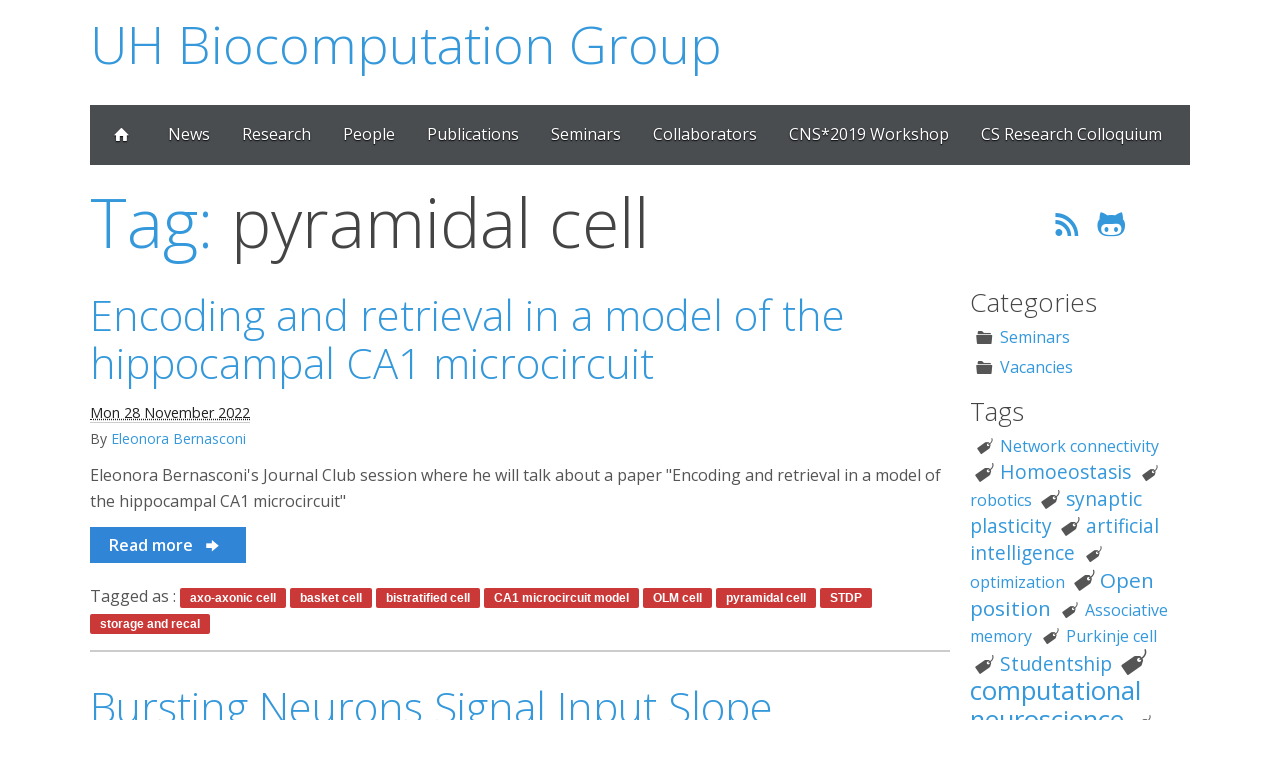

--- FILE ---
content_type: text/html; charset=UTF-8
request_url: http://biocomputation.herts.ac.uk/tag/pyramidal-cell/
body_size: 16349
content:
<!DOCTYPE html>
<html lang="en">
<head>

        <title>UH Biocomputation Group - Articles tagged "pyramidal cell"</title>
        <meta charset="utf-8" />
        <!-- CSP -->
        <meta http-equiv="Content-Security-Policy" content="default-src 'none'; style-src 'self' 'unsafe-inline' fonts.googleapis.com; font-src 'self' fonts.gstatic.com; script-src 'self' 'unsafe-inline'; frame-src www.google.com; img-src 'self';">
        <!-- open graph stuff -->
        <meta name="og:image" property="og:image" content="http://biocomputation.herts.ac.uk/images/Purkinje_bw.png" />
        <meta name="og:type" content="website" />

        <link href="http://biocomputation.herts.ac.uk/feeds/all.atom.xml" type="application/atom+xml" rel="alternate" title="UH Biocomputation Group Full Atom Feed" />
        <link href="http://biocomputation.herts.ac.uk/feeds/tags/pyramidal-cell.atom.xml" type="application/atom+xml" rel="alternate" title="UH Biocomputation Group Tags Atom Feed" />


        <!-- Mobile viewport optimized: j.mp/bplateviewport -->
        <meta name="viewport" content="width=device-width,initial-scale=1, maximum-scale=1">

        <link rel="stylesheet" type="text/css" href="http://biocomputation.herts.ac.uk/theme/gumby.css" />
        <link rel="stylesheet" type="text/css" href="http://biocomputation.herts.ac.uk/theme/style.css" />
        <link rel="stylesheet" type="text/css" href="http://biocomputation.herts.ac.uk/theme/pygment.css" />

        <script src="http://biocomputation.herts.ac.uk/theme/js/libs/modernizr-2.6.2.min.js"></script>





</head>

<body id="index" class="home">


    <div class="container">

        <div class="row">

          <header id="banner" class="body">
              <h1><a href="http://biocomputation.herts.ac.uk/">UH Biocomputation Group </a></h1><h3><a href="http://biocomputation.herts.ac.uk/"></a></h3>
          </header><!-- /#banner -->

            <div id="navigation" class="navbar row">
              <a href="#" gumby-trigger="#navigation &gt; ul" class="toggle"><i class="icon-menu"></i></a>

              <ul class="columns">
                <li><a href="http://biocomputation.herts.ac.uk/"><i class="icon-home"></i></a></li>
                <li><a href="http://biocomputation.herts.ac.uk/blog_index.html">News</a></li>

                <li><a href="/pages/02-research.html">Research</a></li>
                <li><a href="/pages/03-people.html">People</a></li>
                <li><a href="/pages/04-publications.html">Publications</a></li>
                <li><a href="/pages/05-seminars.html">Seminars</a></li>
                <li><a href="/pages/06-collaborators.html">Collaborators</a></li>
                <li><a href="/pages/2019-cns-workshop.html">CNS*2019 Workshop</a></li>
                <li><a href="https://cs-colloq.cs.herts.ac.uk/">CS Research Colloquium</a></li>
              </ul>
            </div>

<section id="content">
    <div class="row ">
        <div class="twelve columns">
            <h1><a href="http://biocomputation.herts.ac.uk/tags.html">Tag:</a> pyramidal cell</h1>
        </div>
        <h3>
            <div class="two columns column omega">
                <br />
                <a href="http://biocomputation.herts.ac.uk/feeds/tags/pyramidal-cell.atom.xml" target="_blank"><i class="icon-rss"></i></a>
                <a href="https://github.com/UHBiocomputation" target="_blank"><i class="icon-github"></i></a>
            </div>
        </h3>
    </div>


   <div class="row">


        <div class="eleven columns">
                 <ol id="post-list">
                        <li><article class="hentry">
                                <header> <h2 class="entry-title"><a href="http://biocomputation.herts.ac.uk/2022/11/28/encoding-and-retrieval-in-a-model-of-the-hippocampal-ca1-microcircuit.html" rel="bookmark" title="Permalink to Encoding and retrieval in a model of the hippocampal CA1 microcircuit">Encoding and retrieval in a model of the hippocampal CA1 microcircuit</a></h2> </header>
                                <footer class="post-info">
                                    <abbr class="published" title="2022-11-28T10:49:06+00:00"> Mon 28 November 2022 </abbr>
                                    <address class="vcard author">By 
                                    <a class="url fn" href="http://biocomputation.herts.ac.uk/author/eleonora-bernasconi.html"> Eleonora Bernasconi</a>
                                    </address>
                                </footer><!-- /.post-info -->
                                <div class="entry-content"> <p class="first last">Eleonora Bernasconi's Journal Club session where he will talk about a paper &quot;Encoding and retrieval in a model of the hippocampal CA1 microcircuit&quot;</p>
 </div><!-- /.entry-content -->

                                <div class="medium primary btn"><a href="http://biocomputation.herts.ac.uk/2022/11/28/encoding-and-retrieval-in-a-model-of-the-hippocampal-ca1-microcircuit.html" rel="bookmark" title="Permalink to Encoding and retrieval in a model of the hippocampal CA1 microcircuit">Read more <i class="icon-arrow-right"></i></a></div>



                                <div class="row tag-row">
                                        <span>Tagged as : </span>
                                            <a class="danger label" href="http://biocomputation.herts.ac.uk/tag/axo-axonic-cell/">axo-axonic cell</a>
                                            <a class="danger label" href="http://biocomputation.herts.ac.uk/tag/basket-cell/">basket cell</a>
                                            <a class="danger label" href="http://biocomputation.herts.ac.uk/tag/bistratified-cell/">bistratified cell</a>
                                            <a class="danger label" href="http://biocomputation.herts.ac.uk/tag/ca1-microcircuit-model/">CA1 microcircuit model</a>
                                            <a class="danger label" href="http://biocomputation.herts.ac.uk/tag/olm-cell/">OLM cell</a>
                                            <a class="danger label" href="http://biocomputation.herts.ac.uk/tag/pyramidal-cell/">pyramidal cell</a>
                                            <a class="danger label" href="http://biocomputation.herts.ac.uk/tag/stdp/">STDP</a>
                                            <a class="danger label" href="http://biocomputation.herts.ac.uk/tag/storage-and-recal/">storage and recal</a>
                                </div>



                        </article></li>
                        <li><article class="hentry">
                                <header> <h2 class="entry-title"><a href="http://biocomputation.herts.ac.uk/2021/04/21/bursting-neurons-signal-input-slope.html" rel="bookmark" title="Permalink to Bursting Neurons Signal Input Slope">Bursting Neurons Signal Input Slope</a></h2> </header>
                                <footer class="post-info">
                                    <abbr class="published" title="2021-04-21T11:37:00+01:00"> Wed 21 April 2021 </abbr>
                                    <address class="vcard author">By 
                                    <a class="url fn" href="http://biocomputation.herts.ac.uk/author/volker-steuber.html"> Volker Steuber</a>
                                    </address>
                                </footer><!-- /.post-info -->
                                <div class="entry-content"> <p class="first last">Volker Steuber's Journal Club session where he will talk about a paper &quot;Bursting Neurons Signal Input Slope&quot;</p>
 </div><!-- /.entry-content -->

                                <div class="medium primary btn"><a href="http://biocomputation.herts.ac.uk/2021/04/21/bursting-neurons-signal-input-slope.html" rel="bookmark" title="Permalink to Bursting Neurons Signal Input Slope">Read more <i class="icon-arrow-right"></i></a></div>



                                <div class="row tag-row">
                                        <span>Tagged as : </span>
                                            <a class="danger label" href="http://biocomputation.herts.ac.uk/tag/biophysical-model/">biophysical model</a>
                                            <a class="danger label" href="http://biocomputation.herts.ac.uk/tag/burst/">burst</a>
                                            <a class="danger label" href="http://biocomputation.herts.ac.uk/tag/ell/">ELL</a>
                                            <a class="danger label" href="http://biocomputation.herts.ac.uk/tag/neural-coding/">Neural coding</a>
                                            <a class="danger label" href="http://biocomputation.herts.ac.uk/tag/pyramidal-cell/">pyramidal cell</a>
                                            <a class="danger label" href="http://biocomputation.herts.ac.uk/tag/simulation/">simulation</a>
                                            <a class="danger label" href="http://biocomputation.herts.ac.uk/tag/weakly-electric-fis/">weakly electric fis</a>
                                </div>



                        </article></li>
                </ol><!-- /#posts-list -->

        </div><!-- /.eleven.columns -->
        
<div class="three columns">

<!--
<h4>Pages</h4>

 <ul>
      <li><a href="/pages/02-research.html">Research</a></li>
      <li><a href="/pages/03-people.html">People</a></li>
      <li><a href="/pages/04-publications.html">Publications</a></li>
      <li><a href="/pages/05-seminars.html">Seminars</a></li>
      <li><a href="/pages/06-collaborators.html">Collaborators</a></li>
      <li><a href="/pages/2019-cns-workshop.html">CNS*2019 Workshop</a></li>
      <li><a href="https://cs-colloq.cs.herts.ac.uk/">CS Research Colloquium</a></li>
  </ul>
-->

<h4>Categories</h4>
<ul class="blank">
        <li><i class="icon-folder"></i><a href="http://biocomputation.herts.ac.uk/category/seminars/">Seminars</a></li>
        <li><i class="icon-folder"></i><a href="http://biocomputation.herts.ac.uk/category/vacancies/">Vacancies</a></li>
</ul>


<h4>Tags</h4>
	<p class="tagcloud">
        <span class="tag-5"><i class="icon-tag icon-large"></i><a href="http://biocomputation.herts.ac.uk/tag/network-connectivity/">Network connectivity</a></span>
        <span class="tag-3"><i class="icon-tag icon-large"></i><a href="http://biocomputation.herts.ac.uk/tag/homoeostasis/">Homoeostasis</a></span>
        <span class="tag-5"><i class="icon-tag icon-large"></i><a href="http://biocomputation.herts.ac.uk/tag/robotics/">robotics</a></span>
        <span class="tag-3"><i class="icon-tag icon-large"></i><a href="http://biocomputation.herts.ac.uk/tag/synaptic-plasticity/">synaptic plasticity</a></span>
        <span class="tag-3"><i class="icon-tag icon-large"></i><a href="http://biocomputation.herts.ac.uk/tag/artificial-intelligence/">artificial intelligence</a></span>
        <span class="tag-6"><i class="icon-tag icon-large"></i><a href="http://biocomputation.herts.ac.uk/tag/optimization/">optimization</a></span>
        <span class="tag-2"><i class="icon-tag icon-large"></i><a href="http://biocomputation.herts.ac.uk/tag/open-position/">Open position</a></span>
        <span class="tag-4"><i class="icon-tag icon-large"></i><a href="http://biocomputation.herts.ac.uk/tag/associative-memory/">Associative memory</a></span>
        <span class="tag-6"><i class="icon-tag icon-large"></i><a href="http://biocomputation.herts.ac.uk/tag/purkinje-cell/">Purkinje cell</a></span>
        <span class="tag-3"><i class="icon-tag icon-large"></i><a href="http://biocomputation.herts.ac.uk/tag/studentship/">Studentship</a></span>
        <span class="tag-1"><i class="icon-tag icon-large"></i><a href="http://biocomputation.herts.ac.uk/tag/computational-neuroscience/">computational neuroscience</a></span>
        <span class="tag-6"><i class="icon-tag icon-large"></i><a href="http://biocomputation.herts.ac.uk/tag/convolutional-neural-networks/">Convolutional Neural Networks</a></span>
        <span class="tag-5"><i class="icon-tag icon-large"></i><a href="http://biocomputation.herts.ac.uk/tag/covid-19/">COVID-19</a></span>
        <span class="tag-4"><i class="icon-tag icon-large"></i><a href="http://biocomputation.herts.ac.uk/tag/evolutionary-algorithms/">Evolutionary algorithms</a></span>
        <span class="tag-6"><i class="icon-tag icon-large"></i><a href="http://biocomputation.herts.ac.uk/tag/persistent-homology/">Persistent homology</a></span>
        <span class="tag-2"><i class="icon-tag icon-large"></i><a href="http://biocomputation.herts.ac.uk/tag/cerebellum/">cerebellum</a></span>
        <span class="tag-6"><i class="icon-tag icon-large"></i><a href="http://biocomputation.herts.ac.uk/tag/dendritic-computation/">Dendritic computation</a></span>
        <span class="tag-4"><i class="icon-tag icon-large"></i><a href="http://biocomputation.herts.ac.uk/tag/neuronal-morphology/">Neuronal Morphology</a></span>
        <span class="tag-6"><i class="icon-tag icon-large"></i><a href="http://biocomputation.herts.ac.uk/tag/computer-science/">Computer Science</a></span>
        <span class="tag-5"><i class="icon-tag icon-large"></i><a href="http://biocomputation.herts.ac.uk/tag/neuromorphic-hardware/">Neuromorphic hardware</a></span>
        <span class="tag-2"><i class="icon-tag icon-large"></i><a href="http://biocomputation.herts.ac.uk/tag/neuroscience/">neuroscience</a></span>
        <span class="tag-1"><i class="icon-tag icon-large"></i><a href="http://biocomputation.herts.ac.uk/tag/machine-learning/">machine learning</a></span>
        <span class="tag-6"><i class="icon-tag icon-large"></i><a href="http://biocomputation.herts.ac.uk/tag/pca/">PCA</a></span>
        <span class="tag-1"><i class="icon-tag icon-large"></i><a href="http://biocomputation.herts.ac.uk/tag/computational-modelling/">computational modelling</a></span>
        <span class="tag-3"><i class="icon-tag icon-large"></i><a href="http://biocomputation.herts.ac.uk/tag/deep-learning/">Deep learning</a></span>
        <span class="tag-2"><i class="icon-tag icon-large"></i><a href="http://biocomputation.herts.ac.uk/tag/olfaction/">olfaction</a></span>
        <span class="tag-6"><i class="icon-tag icon-large"></i><a href="http://biocomputation.herts.ac.uk/tag/neurons/">Neurons</a></span>
        <span class="tag-4"><i class="icon-tag icon-large"></i><a href="http://biocomputation.herts.ac.uk/tag/software-development/">Software development</a></span>
        <span class="tag-4"><i class="icon-tag icon-large"></i><a href="http://biocomputation.herts.ac.uk/tag/structural-plasticity/">Structural plasticity</a></span>
        <span class="tag-4"><i class="icon-tag icon-large"></i><a href="http://biocomputation.herts.ac.uk/tag/neural-networks/">neural networks</a></span>
</p>



</div> </div><!-- /.row -->

<p class="paginator">
    Page 1 / 1
</p>
</section><!-- /#content -->

       </div><!-- /.row -->
    </div><!-- /.container -->


       <div class="container.nopad bg">


        <footer id="credits" class="row">
          <div class="ten columns left-center">
                   <address id="about" class="vcard body">
                    <a href="http://biocomputation.herts.ac.uk/pages/00-disclaimer.html" />Disclaimer</a> | &copy; University of Hertfordshire Higher Education Corporation (2016)
                    <br />
                    Powered by <a href="http://getpelican.com/">Pelican</a>,
                    which is written in <a href="http://python.org">Python</a>.
                    Theme based on the <a target="_blank" href="http://gumbyframework.com">Gumby Framework</a>.
                    <br />
                    <br />
                    </address>
          </div>


          <div class="seven columns">
            <div class="row">

                <!--
                <div class="btn primary"><a href="http://biocomputation.herts.ac.uk/feeds" target="_blank"><i class="icon-rss"></i></a></div>






                -->
            </div>
          </div>
        </footer>

    </div>


  <script src="http://biocomputation.herts.ac.uk/theme/js/libs/jquery-1.9.1.min.js"></script>
  <script src="http://biocomputation.herts.ac.uk/theme/js/libs/gumby.min.js"></script>
  <script src="http://biocomputation.herts.ac.uk/theme/js/plugins.js"></script>
</body>
</html>